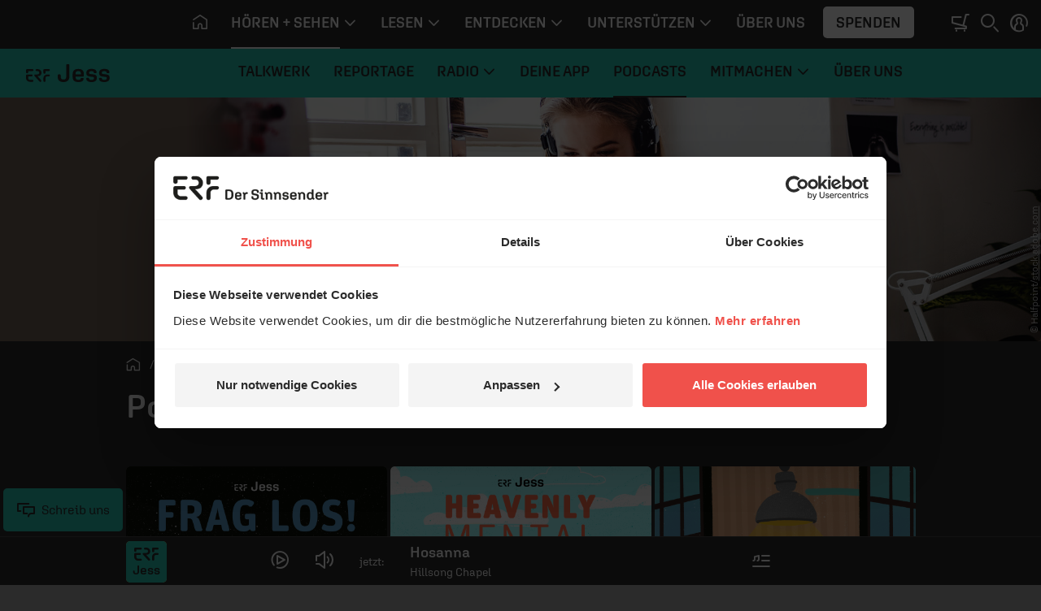

--- FILE ---
content_type: text/html; charset=UTF-8
request_url: https://www.erf.de/hoeren-sehen/erf-jess/podcasts/51626-93
body_size: 11107
content:
<!doctype html>
<html lang="de" prefix="og: http://ogp.me/ns#">
<head>
        <script>
window.dataLayer = window.dataLayer || [];
function gtag(){dataLayer.push(arguments);}
gtag('js', new Date());
</script>    <script id="Cookiebot" src="https://consent.cookiebot.eu/uc.js" data-culture="de" data-cbid="1aa18f2d-877e-4ab4-8c5f-5c281e3c58a4" type="text/javascript" data-blockingmode="auto"></script>    <meta charset="utf-8" />
    <meta http-equiv="X-UA-Compatible" content="IE=edge,chrome=1" />
    <meta name="google-site-verification" content="RHwz9jfM9wuq1_lI6YSqYVBfYHniHpETR3OnbMTCBFE" />
    <meta name="google-site-verification" content="t6mpdCqCJ0zDkXM4fyNsfJ6dXgwyQdKH0rgtlkapNA4" />
    <meta name="viewport" content="width=device-width, initial-scale=1, shrink-to-fit=no" />
                <!-- ERF Jess -->        <link rel="apple-touch-icon" sizes="180x180" href="/data/manifest/jess/apple-touch-icon.png?v=pBzut9Eb" />
        <link rel="icon" type="image/png" sizes="32x32" href="/data/manifest/jess/favicon-32x32.png?v=pBzut9Eb" />
        <link rel="icon" type="image/png" sizes="16x16" href="/data/manifest/jess/favicon-16x16.png?v=pBzut9Eb" />
        <link rel="manifest" href="/data/manifest/jess/site.webmanifest?v=pBzut9Eb" />
        <link rel="mask-icon" href="/safari-pinned-tab.svg?v=pBzut9Eb" color="#f0514b" />
        <link rel="shortcut icon" href="/data/manifest/jess/favicon.ico?v=pBzut9Eb" />
        <meta name="msapplication-TileColor" content="#29c7b5" />
        <meta name="msapplication-config" content="/data/manifest/pop/browserconfig.xml?v=pBzut9Eb" />
        <meta name="theme-color" content="#29c7b5" />
        <meta name="apple-itunes-app" content="app-id=943459607" />
                                <title>Machtlos, hilflos, ohnmächtig - erf.de</title>

    <meta name="description" content="Klimawandel, Corona, Hass im Netz – das alles kann uns hilflos machen. Was hilft gegen die Hilflosigkeit?" />

            <meta name="twitter:card" content="summary_large_image"/>

        <meta name="twitter:site" content="@ERFMedien_DE"/>

        <meta property="og:title"
              content="Machtlos, hilflos, ohnmächtig - erf.de"/>

        <meta property="og:type" content="article"/>

        <meta property="og:url" content="https://www.erf.de/hoeren-sehen/erf-jess/podcasts/machtlos-hilflos-ohnmaechtig/51626-93"/>

        <meta property="og:image" content="https://www.erf.de/data/files/content.sources.erfjess.podcasts/934842.jpg" />
<meta property="og:image:width" content="1120" />
<meta property="og:image:height" content="630" />
<meta property="og:image:secure_url" content="https://www.erf.de/data/files/content.sources.erfjess.podcasts/934842.jpg" />
        <meta property="og:site_name" content="ERF Medien"/>

        <meta property="og:description" content="Klimawandel, Corona, Hass im Netz – das alles kann uns hilflos machen. Was hilft gegen die Hilflosigkeit?"/>

        <meta property="og:locale" content="de_DE"/>

        <meta property="fb:admins" content="1240149597,100000969860132"/>
        <meta property="fb:pages" content="131191100238719"/>

                <link rel="canonical" href="https://www.erf.de/hoeren-sehen/erf-jess/podcasts/machtlos-hilflos-ohnmaechtig/51626-93" />
    	<link rel="alternate" type="application/rss+xml" title="ERF Jess - Bühne frei" href="https://www.erf.de/podcast/erf-jess-buehnefrei" />
	<link rel="alternate" type="application/rss+xml" title="ERF Jess - Der Spruch des Tages" href="https://www.erf.de/podcast/erf-jess-spruchdestages" />
	<link rel="alternate" type="application/rss+xml" title="ERF Jess - Gut &amp; Schön" href="https://www.erf.de/podcast/erf-jess-gut-und-schoen" />
	<link rel="alternate" type="application/rss+xml" title="ERF Jess - Lass uns reden" href="https://www.erf.de/podcast/erf-jess-lass-uns-reden" />
	<link rel="alternate" type="application/rss+xml" title="ERF Jess - Warum nicht?" href="https://www.erf.de/podcast/erf-jess-warum-nicht" />
	<link rel="alternate" type="application/rss+xml" title="ERF Jess - Immer besser scheitern" href="https://www.erf.de/podcast/erf-jess-immer-besser-scheitern" />
	<link rel="alternate" type="application/rss+xml" title="Heavenly Mental – Über Gott und die Psyche" href="https://www.erf.de/podcast/erfjess-heavenly-mental" />
	<link rel="alternate" type="application/rss+xml" title="In meiner Friendship Era – Glaube unter Freunden" href="https://www.erf.de/podcast/erfjess-in-meiner-friendship-era" />
	<link rel="alternate" type="application/rss+xml" title="Frag los! – Kritische Glaubensfragen. Ehrliche Antworten." href="https://www.erf.de/podcast/erfjess-frag-los" />
	<link rel="alternate" type="application/rss+xml" title="Talkwerk - Der Podcast" href="https://www.erf.de/podcast/erfjess-talkwerk" />
    <!-- FONTS / CSS -->    <link href="/js/release/1.1.1211/build/web.css" rel="stylesheet" />
<link href="/js/release/1.1.1211/build/lazy-modules28.css" rel="stylesheet" />
<link href="/js/release/1.1.1211/build/lazy-vue0.css" rel="stylesheet" />
<link href="/js/release/1.1.1211/build/lazy-vue1.css" rel="stylesheet" />
<link href="/js/release/1.1.1211/build/lazy-vue2.css" rel="stylesheet" />
<link href="/js/release/1.1.1211/build/lazy-vue3.css" rel="stylesheet" />
<link href="/js/release/1.1.1211/build/lazy-vue5.css" rel="stylesheet" />
<link href="/js/release/1.1.1211/build/lazy-vue7.css" rel="stylesheet" />
<link href="/js/release/1.1.1211/build/lazy-vue8.css" rel="stylesheet" />
<link href="/js/release/1.1.1211/build/lazy-vue9.css" rel="stylesheet" />
<link href="/js/release/1.1.1211/build/lazy-vue10.css" rel="stylesheet" />
<link href="/js/release/1.1.1211/build/lazy-vue11.css" rel="stylesheet" />
<link href="/js/release/1.1.1211/build/lazy-vue12.css" rel="stylesheet" />
<link href="/js/release/1.1.1211/build/lazy-vue13.css" rel="stylesheet" />
<link href="/js/release/1.1.1211/build/lazy-vue15.css" rel="stylesheet" />
<link href="/js/release/1.1.1211/build/lazy-vue16.css" rel="stylesheet" />
<link href="/js/release/1.1.1211/build/lazy-vue17.css" rel="stylesheet" />
<link href="/js/release/1.1.1211/build/lazy-vue18.css" rel="stylesheet" />
<link href="/js/release/1.1.1211/build/lazy-vue19.css" rel="stylesheet" />
<link href="/js/release/1.1.1211/build/lazy-vue20.css" rel="stylesheet" />
<link href="/js/release/1.1.1211/build/lazy-vue21.css" rel="stylesheet" />
<link href="/js/release/1.1.1211/build/lazy-vue22.css" rel="stylesheet" />
<link href="/js/release/1.1.1211/build/lazy-vue23.css" rel="stylesheet" />
<link href="/js/release/1.1.1211/build/lazy-vue24.css" rel="stylesheet" />
<link href="/js/release/1.1.1211/build/lazy-vue25.css" rel="stylesheet" />
<link href="/js/release/1.1.1211/build/lazy-vue26.css" rel="stylesheet" />
<link href="/js/release/1.1.1211/build/lazy-vue27.css" rel="stylesheet" />
<link href="/js/release/1.1.1211/build/lazy-vue28.css" rel="stylesheet" />
<link href="/js/release/1.1.1211/build/lazy-vue29.css" rel="stylesheet" />
<link href="/js/release/1.1.1211/build/lazy-vue30.css" rel="stylesheet" />
<link href="/js/release/1.1.1211/build/lazy-vue31.css" rel="stylesheet" />
<link href="/js/release/1.1.1211/build/lazy-vue32.css" rel="stylesheet" />
<link href="/js/release/1.1.1211/build/lazy-vue33.css" rel="stylesheet" />
<link href="/js/release/1.1.1211/build/lazy-vue34.css" rel="stylesheet" />
<link href="/js/release/1.1.1211/build/lazy-vue35.css" rel="stylesheet" />
<link href="/js/release/1.1.1211/build/lazy-vue36.css" rel="stylesheet" />
<link href="/js/release/1.1.1211/build/lazy-vue38.css" rel="stylesheet" />
<link href="/js/release/1.1.1211/build/lazy-vue39.css" rel="stylesheet" />
<link href="/js/release/1.1.1211/build/lazy-vue40.css" rel="stylesheet" />
<link href="/js/release/1.1.1211/build/lazy-vue44.css" rel="stylesheet" />
<link href="/js/release/1.1.1211/build/lazy-vue45.css" rel="stylesheet" />
<link href="/js/release/1.1.1211/build/lazy-vue46.css" rel="stylesheet" />
<link href="/js/release/1.1.1211/build/lazy-vue48.css" rel="stylesheet" />
<link href="/js/release/1.1.1211/build/4334.css" rel="stylesheet" />
<link href="/js/release/1.1.1211/build/lazy-modules8.css" rel="stylesheet" />
<link href="/js/release/1.1.1211/build/lazy-modules10.css" rel="stylesheet" />
<link href="/js/release/1.1.1211/build/lazy-modules20.css" rel="stylesheet" />
<link href="/js/release/1.1.1211/build/lazy-modules22.css" rel="stylesheet" />
<link href="/js/release/1.1.1211/build/lazy-modules26.css" rel="stylesheet" />
<link href="/js/release/1.1.1211/build/lazy-modules38.css" rel="stylesheet" />
<link href="/js/release/1.1.1211/build/9384.css" rel="stylesheet" />
<link href="/js/release/1.1.1211/build/4200.css" rel="stylesheet" />
<meta name="color-scheme" content="light">        <script>
        var erfaWait=function(n,t){var a=0,e=setInterval(function(){a+=1,(n()||20===a)&&(clearInterval(e),n()&&t())},100)};window.erfa={page:function(n){erfaWait(function(){return window.ga},function(){window.ga("send","pageview",n.path)}),erfaWait(function(){return window._paq},function(){window._paq.push(["setCustomUrl",n.path]),window._paq.push(["trackPageView",n.title])})},event:function(n){erfaWait(function(){return window.ga},function(){window.ga("send","event",n.category,n.action,n.label,n.value)}),erfaWait(function(){return window._paq},function(){window._paq.push(["trackEvent",n.category,n.action,n.label,n.value])})}};
    </script></head>
<body class="jess dark" style="--vh: 1vh;"><div id="container" class="">    <header>    <div id="messages" aria-live="polite" class="container"></div>
            <a href="#content" class="sr-only sr-only-focusable">Navigation überspringen</a>        <nav id="erf-main-nav" class="with-banner">            <div class="erf-nav__bg bgbrandcolor d-flex">                <button class="btn d-lg-none d-print-none" data-toggle="nav" data-target="#erf-main-nav" aria-controls="erf-main-nav" aria-expanded="false" aria-label="Menü öffnen">                    <i class="ci ci-menu"></i>                </button>                            <div class="nav__logo">                <a href="/hoeren-sehen/erf-jess/51622?reset=1" title="ERF Jess">                    <svg class=" logo-jess" role="img" aria-label="ERF Jess Logo">                        <use xlink:href="/images/release/1.1.1211/v2021/all.svg#Logo_ERF_Jess_M_BLACK"></use>                    </svg>                </a>            </div>
                        </div>
            <div class="erf-nav navbar navbar-expand-lg container-lg d-print-none">                <div class="erf-nav__content">                    <div class="erf-nav__content__header d-lg-none">                        <button class="btn btn__close d-lg-none" data-toggle="nav" data-target="#erf-main-nav" aria-controls="erf-main-nav" aria-expanded="false" aria-label="Menü schließen">                            <i class="ci ci-close"></i>                        </button>                        <button class="btn btn__back" data-toggle="nav__track" data-target="#erf-main-nav" aria-controls="erf-main-nav__track" aria-expanded="false" aria-label="Zurück zum Hauptmenü">                            <i class="ci ci-chevron-left"></i>&nbsp; Zurück
                        </button>                    </div>
                    <div class="nav__track" id="erf-main-nav__track">                                <div class="nav__track__item nav__primary">                        <div class="nav__logo">                <a href="/startseite/1?reset=1" title="ERF">                    <svg class="d-lg-none logo-erf-cr" role="img" aria-label="ERF Logo">                        <use xlink:href="/images/release/1.1.1211/v2021/all.svg#Logo_ERF_Dachmarke_Claim-rechts"></use>                    </svg>                </a>            </div>
                                                <ul class="nav nav__level-0 navbar-nav">                            <li class="nav-item d-none d-lg-block">                    <a class="nav-link" href="/startseite/1?ref=top&amp;reset=1" title="Startseite" aria-label="Startseite">                        <i class="ci ci-home" aria-hidden="true"></i>                    </a>                </li>                        
        <li class="nav-item dropdown">            <a class="nav-link dropdown-toggle active " title="" href="#" data-toggle="dropdown" aria-haspopup="true" aria-expanded="false" id="hoeren-sehen">                <span>Hören + Sehen</span>                                    <i class="ci ci-chevron-down" aria-hidden="true"></i>                            </a>                            <div class="dropdown-menu" aria-labelledby="hoeren-sehen">                    <ul class="nav nav__level-1 container">                        
        <li class="nav-item ">            <a class="nav-link   " title="" href="/hoeren-sehen/erf-plus/5885?ref=top&amp;reset=1">                <span>ERF Plus</span>                            </a>                    </li>        
        <li class="nav-item ">            <a class="nav-link  active " title="" href="/hoeren-sehen/erf-jess/51622?ref=top&amp;reset=1">                <span>ERF Jess</span>                            </a>                    </li>        
        <li class="nav-item ">            <a class="nav-link   " title="" href="/hoeren-sehen/podcasts/93?ref=top&amp;reset=1">                <span>Podcasts</span>                            </a>                    </li>        
        <li class="nav-item ">            <a class="nav-link   " title="" href="/hoeren-sehen/erf-mediathek/4049?ref=top&amp;reset=1">                <span>ERF Mediathek</span>                            </a>                    </li>        
        <li class="nav-item ">            <a class="nav-link   " title="" href="/hoeren-sehen/erf-mensch-gott/8190?ref=top&amp;reset=1">                <span>ERF Mensch Gott</span>                            </a>                    </li>        
        <li class="nav-item ">            <a class="nav-link   " title="" href="/hoeren-sehen/erf-gottesdienst/13682?ref=top&amp;reset=1">                <span>ERF Gottesdienst</span>                            </a>                    </li>        
        <li class="nav-item ">            <a class="nav-link   " title="" href="/hoeren-sehen/empfang/8628?ref=top&amp;reset=1">                <span>Empfang</span>                            </a>                    </li>                            </ul>
                    </div>
                    </li>        
        <li class="nav-item dropdown">            <a class="nav-link dropdown-toggle  " title="" href="#" data-toggle="dropdown" aria-haspopup="true" aria-expanded="false" id="lesen">                <span>Lesen</span>                                    <i class="ci ci-chevron-down" aria-hidden="true"></i>                            </a>                            <div class="dropdown-menu" aria-labelledby="lesen">                    <ul class="nav nav__level-1 container">                        
        <li class="nav-item ">            <a class="nav-link   " title="" href="/lesen/erf-antenne/130?ref=top&amp;reset=1">                <span>ERF Antenne</span>                            </a>                    </li>        
        <li class="nav-item ">            <a class="nav-link   " title="" href="/lesen/themen/8008?ref=top&amp;reset=1">                <span>Themen</span>                            </a>                    </li>        
        <li class="nav-item ">            <a class="nav-link   " title="" href="/lesen/themen/dossiers/30409?ref=top&amp;reset=1">                <span>Dossiers</span>                            </a>                    </li>        
        <li class="nav-item ">            <a class="nav-link   " title="" href="/lesen/glaubens-faq/33618?ref=top&amp;reset=1">                <span>Glaubens-FAQ</span>                            </a>                    </li>        
        <li class="nav-item ">            <a class="nav-link   onclick-outbound" title="" href="/lesen/newsletter/newsletter-bestellen/55680?ref=top&amp;reset=1" data-param="[&quot;this&quot;,&quot;Newsletter&quot;,&quot;BUTTON_MENU&quot;]">                <span>Newsletter</span>                            </a>                    </li>                            </ul>
                    </div>
                    </li>        
        <li class="nav-item dropdown">            <a class="nav-link dropdown-toggle  " title="" href="#" data-toggle="dropdown" aria-haspopup="true" aria-expanded="false" id="entdecken">                <span>Entdecken</span>                                    <i class="ci ci-chevron-down" aria-hidden="true"></i>                            </a>                            <div class="dropdown-menu" aria-labelledby="entdecken">                    <ul class="nav nav__level-1 container">                        
        <li class="nav-item ">            <a class="nav-link   " title="" href="https://www.bibleserver.com" target="_blank">                <span>ERF Bibleserver</span>                            </a>                    </li>        
        <li class="nav-item ">            <a class="nav-link   " title="" href="/entdecken/events/17100?ref=top&amp;reset=1">                <span>Events</span>                            </a>                    </li>        
        <li class="nav-item ">            <a class="nav-link   " title="" href="/entdecken/reiseportal/48?ref=top&amp;reset=1">                <span>Reiseportal</span>                            </a>                    </li>        
        <li class="nav-item ">            <a class="nav-link   " title="" href="https://shop.erf.de" target="_blank">                <span>ERF Shop</span>                            </a>                    </li>        
        <li class="nav-item ">            <a class="nav-link   " title="" href="/entdecken/erf-workshops/18000?ref=top&amp;reset=1">                <span>ERF Workshops</span>                            </a>                    </li>                            </ul>
                    </div>
                    </li>        
        <li class="nav-item dropdown">            <a class="nav-link dropdown-toggle  " title="" href="#" data-toggle="dropdown" aria-haspopup="true" aria-expanded="false" id="unterstuetzen">                <span>Unterstützen</span>                                    <i class="ci ci-chevron-down" aria-hidden="true"></i>                            </a>                            <div class="dropdown-menu" aria-labelledby="unterstuetzen">                    <ul class="nav nav__level-1 container">                        
        <li class="nav-item ">            <a class="nav-link   " title="" href="/unterstuetzen/spenden/4243?ref=top&amp;reset=1">                <span>Spenden</span>                            </a>                    </li>        
        <li class="nav-item ">            <a class="nav-link   " title="" href="/unterstuetzen/erf-freunde/16885?ref=top&amp;reset=1">                <span>ERF Freunde</span>                            </a>                    </li>        
        <li class="nav-item ">            <a class="nav-link   " title="" href="/unterstuetzen/erf-global-hope/30133?ref=top&amp;reset=1">                <span>ERF Global Hope</span>                            </a>                    </li>        
        <li class="nav-item ">            <a class="nav-link   " title="" href="/unterstuetzen/gebet-beim-erf/31436?ref=top&amp;reset=1">                <span>Gebet beim ERF</span>                            </a>                    </li>                            </ul>
                    </div>
                    </li>        
        <li class="nav-item ">            <a class="nav-link   " title="" href="/ueber-uns/50006?ref=top&amp;reset=1">                <span>Über uns</span>                            </a>                    </li>                                    <li class="nav-item d-none d-lg-flex">                    <button class="btn btn-menu_donation onclick-spenden" data-param="[null,&quot;BUTTON_MENU&quot;]">Spenden</button>                </li>                    </ul>
                            </div>
                                            <div class="nav__track__item nav__secondary">                            <div class="nav__logo">                <a href="/hoeren-sehen/erf-jess/51622?reset=1" title="ERF Jess">                    <svg class=" logo-jess" role="img" aria-label="ERF Jess Logo">                        <use xlink:href="/images/release/1.1.1211/v2021/all.svg#Logo_ERF_Jess_M_BLACK"></use>                    </svg>                </a>            </div>
                                                    <ul class="nav nav__level-0 navbar-nav">                        
        <li class="nav-item ">            <a class="nav-link   " title="" href="/hoeren-sehen/erf-jess/talkwerk/51624?ref=top&amp;reset=1">                <span>Talkwerk</span>                            </a>                    </li>        
        <li class="nav-item ">            <a class="nav-link   " title="" href="/hoeren-sehen/erf-jess/reportage/56971?ref=top&amp;reset=1">                <span>Reportage</span>                            </a>                    </li>        
        <li class="nav-item dropdown">            <a class="nav-link dropdown-toggle  " title="" href="#" data-toggle="dropdown" aria-haspopup="true" aria-expanded="false" id="radio">                <span>Radio</span>                                    <i class="ci ci-chevron-down" aria-hidden="true"></i>                            </a>                            <div class="dropdown-menu" aria-labelledby="radio">                    <ul class="nav nav__level-1 container">                        
        <li class="nav-item ">            <a class="nav-link   " title="" href="/hoeren-sehen/erf-jess/radio/unser-programm/51625?ref=top&amp;reset=1">                <span>Unser Programm</span>                            </a>                    </li>        
        <li class="nav-item ">            <a class="nav-link   " title="" href="/hoeren-sehen/erf-jess/radio/album-der-woche/51629?ref=top&amp;reset=1">                <span>Album der Woche</span>                            </a>                    </li>        
        <li class="nav-item ">            <a class="nav-link   " title="" href="/hoeren-sehen/erf-jess/radio/album-der-woche-komplett/51934?ref=top&amp;reset=1">                <span>Album der Woche - komplett</span>                            </a>                    </li>        
        <li class="nav-item ">            <a class="nav-link   " title="" href="/hoeren-sehen/erf-jess/radio/spruch-des-tages/51683?ref=top&amp;reset=1">                <span>Spruch des Tages</span>                            </a>                    </li>        
        <li class="nav-item ">            <a class="nav-link   " title="" href="/hoeren-sehen/erf-jess/radio/wochenration/52788?ref=top&amp;reset=1">                <span>Wochenration</span>                            </a>                    </li>        
        <li class="nav-item ">            <a class="nav-link   " title="" href="https://www.erf.de/hoeren-sehen/erf-jess/radio/unser-programm/playlist/51842?reset=1" target="_blank">                <span>Radio Playlist</span>                            </a>                    </li>                            </ul>
                    </div>
                    </li>        
        <li class="nav-item ">            <a class="nav-link   " title="" href="/hoeren-sehen/erf-jess/deine-app/51820?ref=top&amp;reset=1">                <span>Deine App</span>                            </a>                    </li>        
        <li class="nav-item ">            <a class="nav-link  active " title="" href="/hoeren-sehen/erf-jess/podcasts/51626?ref=top&amp;reset=1">                <span>Podcasts</span>                            </a>                    </li>        
        <li class="nav-item dropdown">            <a class="nav-link dropdown-toggle  " title="" href="#" data-toggle="dropdown" aria-haspopup="true" aria-expanded="false" id="mitmachen">                <span>Mitmachen</span>                                    <i class="ci ci-chevron-down" aria-hidden="true"></i>                            </a>                            <div class="dropdown-menu" aria-labelledby="mitmachen">                    <ul class="nav nav__level-1 container">                        
        <li class="nav-item ">            <a class="nav-link   " title="" href="/hoeren-sehen/erf-jess/mitmachen/team-jess-community/54887?ref=top&amp;reset=1">                <span>Team Jess - Community</span>                            </a>                    </li>        
        <li class="nav-item ">            <a class="nav-link   " title="" href="/hoeren-sehen/erf-jess/mitmachen/prayerpartner/54888?ref=top&amp;reset=1">                <span>PrayerPartner</span>                            </a>                    </li>        
        <li class="nav-item ">            <a class="nav-link   " title="" href="/hoeren-sehen/erf-jess/mitmachen/deine-spende/55190?ref=top&amp;reset=1">                <span>Deine Spende</span>                            </a>                    </li>        
        <li class="nav-item ">            <a class="nav-link   " title="" href="/hoeren-sehen/erf-jess/mitmachen/dein-newsletter/55657?ref=top&amp;reset=1">                <span>Dein Newsletter</span>                            </a>                    </li>        
        <li class="nav-item ">            <a class="nav-link   " title="" href="/begegnen/events/konzerte-und-veranstaltungen/17100?presented_by=ERF%20Jess&amp;reset=1#content">                <span>Events</span>                            </a>                    </li>        
        <li class="nav-item ">            <a class="nav-link   " title="" href="/hoeren-sehen/erf-jess/mitmachen/schenken/58892?ref=top&amp;reset=1">                <span>Schenken</span>                            </a>                    </li>                            </ul>
                    </div>
                    </li>        
        <li class="nav-item ">            <a class="nav-link   " title="" href="/hoeren-sehen/erf-jess/ueber-uns/51841?ref=top&amp;reset=1">                <span>Über uns</span>                            </a>                    </li>                            </ul>
                                </div>
                                </div>
                            <div class="erf-nav__content__footer px-3 pb-3 d-lg-none" id="login_mobile">
            <div class="py-3 d-flex flex-column align-items-start justify-content-center">
                <button class="btn btn-menu_donation onclick-spenden" data-param="[null,&quot;BUTTON_MENU&quot;]">Spenden</button>
                                    <button class="btn p-0 d-inline-flex align-items-center justify-content-start onclick-login">
                        <i class="ci ci-profile mr-2"></i>&nbsp;ANMELDEN
                    </button>
                            </div>

        </div>

                            <div class="erf-nav__content__footer__bc px-3 pt-3 d-lg-none">                                <nav class="breadcrumb ">            <ol itemscope="itemscope" itemtype="https://schema.org/BreadcrumbList">                <li itemprop="itemListElement" itemscope="itemscope" itemtype="https://schema.org/ListItem">                    <a itemprop="item" href="/startseite/1?reset=1" title="Startseite">                        <i class="ci ci-home" aria-hidden="true"></i>                        <span itemprop="name" class="sr-only">Startseite</span>                    </a>                    <meta itemprop="position" content="1" />
                </li>                                    <li itemprop="itemListElement" itemscope="itemscope" itemtype="https://schema.org/ListItem">                        <a itemprop="item" href="/hoeren-sehen/1?reset=1">                            <span itemprop="name">Hören + Sehen</span>                        </a>                        <meta itemprop="position" content="2" />
                    </li>                                    <li itemprop="itemListElement" itemscope="itemscope" itemtype="https://schema.org/ListItem">                        <a itemprop="item" href="/hoeren-sehen/erf-jess/51622?reset=1">                            <span itemprop="name">ERF Jess</span>                        </a>                        <meta itemprop="position" content="3" />
                    </li>                                    <li itemprop="itemListElement" itemscope="itemscope" itemtype="https://schema.org/ListItem">                        <a itemprop="item" href="/hoeren-sehen/erf-jess/podcasts/51626?reset=1">                            <span itemprop="name">Podcasts</span>                        </a>                        <meta itemprop="position" content="4" />
                    </li>                            </ol>        </nav>                            </div>
                </div>
            </div>
            <div class="erf-nav__features d-print-none">                <div id="erf-nav__features__target" class="d-inline-block"></div>
                <button class="btn p-0 mr-0 mr-lg-2" aria-expanded="true" aria-controls="collapseSearch" id="searchBTN" aria-label="Suchen">                    <i class="ci ci-search"></i>                </button>                                <button class="btn p-0 d-none d-lg-inline-block onclick-login" aria-label="anmelden" id="login">
            <i class="ci ci-profile"></i>
        </button>
                        </div>
            <!-- Search Collapse -->
<div id="collapseSearch" class="search ">
    <div class="container">
        <div class="row">
            <div class="offset-md-1 col-md-10 px-3 px-md-gap">
                <form action="/act.php?PHPSESSID=3e7ad558ad75eb256d2dcecc94dc2e6a" method="post" role="search">
                    <label for="NAV_MetaSuchtext" class="invisible">Suche auf erf.de</label>
                    <input type="search" name="NAV_MetaSuchtext" class="form-control" placeholder="Suchen" id="NAV_MetaSuchtext" value="" />

                    <input name="node" type="hidden" value="1097" />

                    <input name="range" type="hidden" value="" />

                    <input name="page" type="hidden" value="1" />

                    <input name="NAV_CatSelect" type="hidden" value="0" />

                    <button type="submit" name="find" class="btn" aria-label="Suche auslösen"><i class="ci ci-search"></i></button>
                </form>

            </div>

        </div>

    </div>

</div>
            <div class="erf-nav__overlay d-print-none"></div>
        </nav>                    <div class="navbar-brand__banner"></div>
            </header>    <main class="main">        <style>
    @media (max-width: 575px) {
        .headerogimage {
            background-image: url(/data/files/site/1077784.jpg);
        }
    }

    @media (min-width: 576px) {
        .headerogimage {
            background-image: url(/data/files/site/1077784.jpg);
        }
    }
</style>
<section class="headerogimage headerimage"  >
<div class="copyright">© Halfpoint/<a href='http://stock.adobe.com' target='_blank' rel='noopener noreferrer'>stock.adobe.com</a></div>
</section>        <div id="content" class="container">            <div class="row">                <div class="col-12">                            <nav class="breadcrumb d-none d-lg-block">
            <ol itemscope="itemscope" itemtype="https://schema.org/BreadcrumbList">
                <li itemprop="itemListElement" itemscope="itemscope"
                    itemtype="https://schema.org/ListItem">
                    <a itemprop="item" href="/startseite/1?reset=1" title="Startseite">
                        <i class="ci ci-home" aria-hidden="true"></i>
                        <span itemprop="name" class="sr-only">Startseite</span>
                    </a>
                    <meta itemprop="position" content="1"/>

                </li>
                                    <li itemprop="itemListElement" itemscope="itemscope"
                        itemtype="https://schema.org/ListItem">
                        <a itemprop="item" href="/hoeren-sehen/1?reset=1">
                            <span itemprop="name">Hören + Sehen</span>
                        </a>
                        <meta itemprop="position" content="2"/>

                    </li>
                                    <li itemprop="itemListElement" itemscope="itemscope"
                        itemtype="https://schema.org/ListItem">
                        <a itemprop="item" href="/hoeren-sehen/erf-jess/51622?reset=1">
                            <span itemprop="name">ERF Jess</span>
                        </a>
                        <meta itemprop="position" content="3"/>

                    </li>
                                    <li itemprop="itemListElement" itemscope="itemscope"
                        itemtype="https://schema.org/ListItem">
                        <a itemprop="item" href="/hoeren-sehen/erf-jess/podcasts/51626?reset=1">
                            <span itemprop="name">Podcasts</span>
                        </a>
                        <meta itemprop="position" content="4"/>

                    </li>
                            </ol>
        </nav>

                            <div class="modal fade" id="podcast_abo_modal" tabindex="-1" aria-labelledby="podcast_grid_mlabel" aria-hidden="true">
    <div class="modal-dialog modal-sm">
        <div class="modal-content" style="margin-top: 30vh;">
            <div id="podcast_list_content">
                <div class="sr-only" id="podcast_grid_mlabel">Abonnieren</div>

            </div>

        </div>

    </div>

</div>

<h1>Podcasts</h1>
<div
    data-comp-name="PodcastList"
    data-items="[{&quot;id&quot;:&quot;82&quot;,&quot;title&quot;:&quot;Frag los! \u2013 Kritische Glaubensfragen. Ehrliche Antworten.&quot;,&quot;cover&quot;:&quot;https:\/\/www.erf.de\/data\/files\/content.sources.cina.rss\/1085890.png&quot;,&quot;wherePart&quot;:&quot;reihe=\&quot;Frag los\&quot;&quot;,&quot;node&quot;:&quot;58050&quot;,&quot;linkFeedburner&quot;:&quot;https:\/\/feedpress.me\/erfjess-frag-los&quot;,&quot;linkSpotify&quot;:&quot;https:\/\/open.spotify.com\/show\/3bcvEy81YBOq8WdnH3zFl0&quot;,&quot;linkApplePodcast&quot;:&quot;https:\/\/podcasts.apple.com\/us\/podcast\/frag-los-\u2013-kritische-fragen-ehrliche-antworten\/id1812368837&quot;,&quot;linkYoutubeMusic&quot;:&quot;https:\/\/www.youtube.com\/playlist?list=PLnn4HrypiHnd19WdtFtDD7pDpQkQNGjW-&quot;,&quot;linkAmazonMusic&quot;:&quot;https:\/\/music.amazon.com\/podcasts\/ab118335-c0a9-42bc-9910-de8ec070f775\/frag-los-kritische-fragen-ehrliche-antworten&quot;,&quot;link&quot;:&quot;\/hoeren-sehen\/erf-jess\/podcasts\/frag-los\/frag-los-kritische-glaubensfragen-ehrliche-antworten\/58050&quot;,&quot;platforms&quot;:{&quot;rss-filled&quot;:&quot;https:\/\/feedpress.me\/erfjess-frag-los&quot;,&quot;youtube&quot;:&quot;https:\/\/www.youtube.com\/playlist?list=PLnn4HrypiHnd19WdtFtDD7pDpQkQNGjW-&quot;,&quot;apple&quot;:&quot;https:\/\/podcasts.apple.com\/us\/podcast\/frag-los-\u2013-kritische-fragen-ehrliche-antworten\/id1812368837&quot;,&quot;spotify&quot;:&quot;https:\/\/open.spotify.com\/show\/3bcvEy81YBOq8WdnH3zFl0&quot;,&quot;amazon&quot;:&quot;https:\/\/music.amazon.com\/podcasts\/ab118335-c0a9-42bc-9910-de8ec070f775\/frag-los-kritische-fragen-ehrliche-antworten&quot;},&quot;audio&quot;:&quot;https:\/\/www.erf.de\/data\/files\/content.sources.erfjess.podcasts\/1119158.mp3&quot;},{&quot;id&quot;:&quot;79&quot;,&quot;title&quot;:&quot;Heavenly Mental \u2013 \u00dcber Gott und die Psyche&quot;,&quot;cover&quot;:&quot;https:\/\/www.erf.de\/data\/files\/content.sources.cina.rss\/1056997.png&quot;,&quot;wherePart&quot;:&quot;reihe=\&quot;Heavenly Mental\&quot;&quot;,&quot;node&quot;:&quot;56977&quot;,&quot;linkFeedburner&quot;:&quot;https:\/\/feedpress.me\/erfjess-heavenly-mental&quot;,&quot;linkSpotify&quot;:&quot;https:\/\/open.spotify.com\/show\/27dwWGXsO1SmoG7BoQzaAF&quot;,&quot;linkApplePodcast&quot;:&quot;https:\/\/podcasts.apple.com\/us\/podcast\/heavenly-mental-\u2013-\u00fcber-gott-und-die-psyche\/id1766712336&quot;,&quot;linkYoutubeMusic&quot;:&quot;https:\/\/www.youtube.com\/playlist?list=PLnn4HrypiHnfOgncb_W93fS9ygzErD8Ml&quot;,&quot;linkAmazonMusic&quot;:&quot;https:\/\/music.amazon.de\/podcasts\/29b9ef7f-7516-4f87-85b0-ca5167335b9c&quot;,&quot;link&quot;:&quot;\/hoeren-sehen\/erf-jess\/podcasts\/heavenly-mental\/heavenly-mental-ueber-gott-und-die-psyche\/56977&quot;,&quot;platforms&quot;:{&quot;rss-filled&quot;:&quot;https:\/\/feedpress.me\/erfjess-heavenly-mental&quot;,&quot;youtube&quot;:&quot;https:\/\/www.youtube.com\/playlist?list=PLnn4HrypiHnfOgncb_W93fS9ygzErD8Ml&quot;,&quot;apple&quot;:&quot;https:\/\/podcasts.apple.com\/us\/podcast\/heavenly-mental-\u2013-\u00fcber-gott-und-die-psyche\/id1766712336&quot;,&quot;spotify&quot;:&quot;https:\/\/open.spotify.com\/show\/27dwWGXsO1SmoG7BoQzaAF&quot;,&quot;amazon&quot;:&quot;https:\/\/music.amazon.de\/podcasts\/29b9ef7f-7516-4f87-85b0-ca5167335b9c&quot;},&quot;audio&quot;:&quot;https:\/\/www.erf.de\/data\/files\/content.sources.erfjess.podcasts\/1106861.mp3&quot;},{&quot;id&quot;:&quot;87&quot;,&quot;title&quot;:&quot;Talkwerk - Der Podcast&quot;,&quot;cover&quot;:&quot;https:\/\/www.erf.de\/data\/files\/content.sources.cina.rss\/1118332.png&quot;,&quot;wherePart&quot;:&quot;reihe=\&quot;Talkwerk - Der Podcast\&quot;&quot;,&quot;node&quot;:&quot;59407&quot;,&quot;linkFeedburner&quot;:&quot;https:\/\/feedpress.me\/erfjess-talkwerk-podcast&quot;,&quot;linkSpotify&quot;:&quot;https:\/\/open.spotify.com\/show\/1gJ8a00W2dijPS8xsCoIZL&quot;,&quot;linkApplePodcast&quot;:&quot;https:\/\/podcasts.apple.com\/us\/podcast\/talkwerk-der-podcast\/id1871166475&quot;,&quot;linkYoutubeMusic&quot;:&quot;https:\/\/www.youtube.com\/playlist?list=PLnn4HrypiHnc1kFQdSyAb3BNeJiAkH_LM&quot;,&quot;linkAmazonMusic&quot;:&quot;https:\/\/music.amazon.de\/podcasts\/0fe5c112-9010-436a-ae0e-410c8f9ed46a\/talkwerk-der-podcast&quot;,&quot;link&quot;:&quot;\/hoeren-sehen\/erf-jess\/podcasts\/talkwerk-der-podcast\/talkwerk-der-podcast\/59407&quot;,&quot;platforms&quot;:{&quot;rss-filled&quot;:&quot;https:\/\/feedpress.me\/erfjess-talkwerk-podcast&quot;,&quot;youtube&quot;:&quot;https:\/\/www.youtube.com\/playlist?list=PLnn4HrypiHnc1kFQdSyAb3BNeJiAkH_LM&quot;,&quot;apple&quot;:&quot;https:\/\/podcasts.apple.com\/us\/podcast\/talkwerk-der-podcast\/id1871166475&quot;,&quot;spotify&quot;:&quot;https:\/\/open.spotify.com\/show\/1gJ8a00W2dijPS8xsCoIZL&quot;,&quot;amazon&quot;:&quot;https:\/\/music.amazon.de\/podcasts\/0fe5c112-9010-436a-ae0e-410c8f9ed46a\/talkwerk-der-podcast&quot;},&quot;audio&quot;:&quot;https:\/\/www.erf.de\/data\/files\/content.sources.erfjess.podcasts\/1118473.mp3&quot;},{&quot;id&quot;:&quot;80&quot;,&quot;title&quot;:&quot;In meiner Friendship Era \u2013 Glaube unter Freunden&quot;,&quot;cover&quot;:&quot;https:\/\/www.erf.de\/data\/files\/content.sources.cina.rss\/1067569.jpg&quot;,&quot;wherePart&quot;:&quot;reihe=\&quot;In meiner Friendship Era \u2013 Glaube unter Freunden\&quot;&quot;,&quot;node&quot;:&quot;57191&quot;,&quot;linkFeedburner&quot;:&quot;https:\/\/feedpress.me\/erfjess-in-meiner-friendship-era&quot;,&quot;linkSpotify&quot;:&quot;https:\/\/open.spotify.com\/show\/7lEc0ipO9C2CnbrB1SSQKf&quot;,&quot;linkApplePodcast&quot;:&quot;https:\/\/podcasts.apple.com\/us\/podcast\/in-meiner-friendship-era-\u2013-glaube-unter-freunden\/id1783736599&quot;,&quot;linkYoutubeMusic&quot;:&quot;https:\/\/www.youtube.com\/playlist?list=PLnn4HrypiHnd4-ngudHfr6efH796Pk1xf&quot;,&quot;linkAmazonMusic&quot;:&quot;https:\/\/music.amazon.de\/podcasts\/3490ef8d-093d-4985-b5d8-6def48d0ca82\/in-meiner-friendship-era-glaube-unter-freunden&quot;,&quot;link&quot;:&quot;\/hoeren-sehen\/erf-jess\/podcasts\/in-meiner-friendship-era\/in-meiner-friendship-era-glaube-unter-freunden\/57191&quot;,&quot;platforms&quot;:{&quot;rss-filled&quot;:&quot;https:\/\/feedpress.me\/erfjess-in-meiner-friendship-era&quot;,&quot;youtube&quot;:&quot;https:\/\/www.youtube.com\/playlist?list=PLnn4HrypiHnd4-ngudHfr6efH796Pk1xf&quot;,&quot;apple&quot;:&quot;https:\/\/podcasts.apple.com\/us\/podcast\/in-meiner-friendship-era-\u2013-glaube-unter-freunden\/id1783736599&quot;,&quot;spotify&quot;:&quot;https:\/\/open.spotify.com\/show\/7lEc0ipO9C2CnbrB1SSQKf&quot;,&quot;amazon&quot;:&quot;https:\/\/music.amazon.de\/podcasts\/3490ef8d-093d-4985-b5d8-6def48d0ca82\/in-meiner-friendship-era-glaube-unter-freunden&quot;},&quot;audio&quot;:&quot;https:\/\/www.erf.de\/data\/files\/content.sources.erfjess.podcasts\/1085899.mp3&quot;},{&quot;id&quot;:&quot;66&quot;,&quot;title&quot;:&quot;ERF Jess - Immer besser scheitern&quot;,&quot;cover&quot;:&quot;https:\/\/www.erf.de\/data\/files\/content.sources.cina.rss\/951004.jpg&quot;,&quot;wherePart&quot;:&quot;reihe=\&quot;Immer besser scheitern\&quot;&quot;,&quot;node&quot;:&quot;57020&quot;,&quot;linkFeedburner&quot;:&quot;https:\/\/feedpress.me\/erf-jess-immer-besser-scheitern-podcast&quot;,&quot;linkSpotify&quot;:&quot;https:\/\/open.spotify.com\/show\/4FwkUXNRLsaSRLZmP3TETK&quot;,&quot;linkApplePodcast&quot;:&quot;https:\/\/podcasts.apple.com\/us\/podcast\/erf-jess-immer-besser-scheitern\/id1612834873&quot;,&quot;linkYoutubeMusic&quot;:&quot;https:\/\/www.youtube.com\/playlist?list=PLnn4HrypiHndyEWvI4gnp2LgBkzQbypad&quot;,&quot;linkAmazonMusic&quot;:&quot;https:\/\/music.amazon.de\/podcasts\/93df2261-f7b5-4894-96c3-8446497e6ae6&quot;,&quot;link&quot;:&quot;\/hoeren-sehen\/erf-jess\/podcasts\/immer-besser-scheitern\/erf-jess-immer-besser-scheitern\/57020&quot;,&quot;platforms&quot;:{&quot;rss-filled&quot;:&quot;https:\/\/feedpress.me\/erf-jess-immer-besser-scheitern-podcast&quot;,&quot;youtube&quot;:&quot;https:\/\/www.youtube.com\/playlist?list=PLnn4HrypiHndyEWvI4gnp2LgBkzQbypad&quot;,&quot;apple&quot;:&quot;https:\/\/podcasts.apple.com\/us\/podcast\/erf-jess-immer-besser-scheitern\/id1612834873&quot;,&quot;spotify&quot;:&quot;https:\/\/open.spotify.com\/show\/4FwkUXNRLsaSRLZmP3TETK&quot;,&quot;amazon&quot;:&quot;https:\/\/music.amazon.de\/podcasts\/93df2261-f7b5-4894-96c3-8446497e6ae6&quot;},&quot;audio&quot;:&quot;https:\/\/www.erf.de\/data\/files\/content.sources.erfjess.podcasts\/1077890.mp3&quot;},{&quot;id&quot;:&quot;55&quot;,&quot;title&quot;:&quot;ERF Jess - Der Spruch des Tages&quot;,&quot;cover&quot;:&quot;https:\/\/www.erf.de\/data\/files\/content.sources.cina.rss\/931385.jpg&quot;,&quot;wherePart&quot;:&quot;node=51683&quot;,&quot;node&quot;:&quot;57022&quot;,&quot;linkFeedburner&quot;:&quot;https:\/\/feedpress.me\/erf-jess-spruchdestages-podcast&quot;,&quot;linkSpotify&quot;:&quot;https:\/\/open.spotify.com\/show\/4uxOw3xfjjnYa36Pswifrj?si=BkGngX5ZSvmigx5eHjZ-uA&quot;,&quot;linkApplePodcast&quot;:&quot;https:\/\/podcasts.apple.com\/de\/podcast\/erf-pop-der-spruch-des-tages-podcast\/id1151132734&quot;,&quot;linkYoutubeMusic&quot;:&quot;https:\/\/www.youtube.com\/playlist?list=PLnn4HrypiHnczvSTVSxbpQMPtFLLf6UMx&quot;,&quot;linkAmazonMusic&quot;:&quot;https:\/\/music.amazon.de\/podcasts\/e5a18510-f585-4372-a08a-83d492cbff73&quot;,&quot;link&quot;:&quot;\/hoeren-sehen\/erf-jess\/podcasts\/spruch-des-tages\/erf-jess-der-spruch-des-tages\/57022&quot;,&quot;platforms&quot;:{&quot;rss-filled&quot;:&quot;https:\/\/feedpress.me\/erf-jess-spruchdestages-podcast&quot;,&quot;youtube&quot;:&quot;https:\/\/www.youtube.com\/playlist?list=PLnn4HrypiHnczvSTVSxbpQMPtFLLf6UMx&quot;,&quot;apple&quot;:&quot;https:\/\/podcasts.apple.com\/de\/podcast\/erf-pop-der-spruch-des-tages-podcast\/id1151132734&quot;,&quot;spotify&quot;:&quot;https:\/\/open.spotify.com\/show\/4uxOw3xfjjnYa36Pswifrj?si=BkGngX5ZSvmigx5eHjZ-uA&quot;,&quot;amazon&quot;:&quot;https:\/\/music.amazon.de\/podcasts\/e5a18510-f585-4372-a08a-83d492cbff73&quot;},&quot;audio&quot;:&quot;https:\/\/www.erf.de\/data\/files\/content.sources.erfjess.audio\/1118535.mp3&quot;},{&quot;id&quot;:&quot;59&quot;,&quot;title&quot;:&quot;ERF Jess - Gut &amp; Sch\u00f6n&quot;,&quot;cover&quot;:&quot;https:\/\/www.erf.de\/data\/files\/content.sources.cina.rss\/931379.jpg&quot;,&quot;wherePart&quot;:&quot;reihe=\&quot;Gut &amp; Sch\u00f6n\&quot;&quot;,&quot;node&quot;:&quot;57021&quot;,&quot;linkFeedburner&quot;:&quot;https:\/\/feedpress.me\/erf-jess-gut-und-schoen-podcast&quot;,&quot;linkSpotify&quot;:&quot;https:\/\/open.spotify.com\/show\/6NwIlsE92TIr8CSfd2BkwQ&quot;,&quot;linkApplePodcast&quot;:&quot;https:\/\/podcasts.apple.com\/de\/podcast\/erf-pop-gut-sch%C3%B6n\/id1547578051&quot;,&quot;linkYoutubeMusic&quot;:&quot;https:\/\/www.youtube.com\/playlist?list=PLnn4HrypiHndt0UDS-BPwvHuLekDtq3E_&quot;,&quot;linkAmazonMusic&quot;:&quot;https:\/\/music.amazon.de\/podcasts\/d452d543-66b0-4803-98c0-0f6ac79f27ba&quot;,&quot;link&quot;:&quot;\/hoeren-sehen\/erf-jess\/podcasts\/gut-und-schoen\/erf-jess-gut-und-schoen\/57021&quot;,&quot;platforms&quot;:{&quot;rss-filled&quot;:&quot;https:\/\/feedpress.me\/erf-jess-gut-und-schoen-podcast&quot;,&quot;youtube&quot;:&quot;https:\/\/www.youtube.com\/playlist?list=PLnn4HrypiHndt0UDS-BPwvHuLekDtq3E_&quot;,&quot;apple&quot;:&quot;https:\/\/podcasts.apple.com\/de\/podcast\/erf-pop-gut-sch%C3%B6n\/id1547578051&quot;,&quot;spotify&quot;:&quot;https:\/\/open.spotify.com\/show\/6NwIlsE92TIr8CSfd2BkwQ&quot;,&quot;amazon&quot;:&quot;https:\/\/music.amazon.de\/podcasts\/d452d543-66b0-4803-98c0-0f6ac79f27ba&quot;},&quot;audio&quot;:&quot;https:\/\/www.erf.de\/data\/files\/content.sources.erfjess.podcasts\/1030714.mp3&quot;}]"
>

</div>
                    <div class="row mt-1 mx-0 mb-5 bg-light rounded">                        <div class="offset-md-1 col-md-8">                                                                        <div class="share-box d-print-none social-fixed">
                <ul class="social_media erf-social_media flex-wrap">
                    <li>
                        <a href="whatsapp://send?text=Machtlos%2C%20hilflos%2C%20ohnm%C3%A4chtig%3A%20https%3A%2F%2Fwww.erf.de%2Fhoeren-sehen%2Ferf-jess%2Fpodcasts%2Fmachtlos-hilflos-ohnmaechtig%2F51626-93"
                           target="_blank" onclick="return gaOutboundLink(this, 'share-buttons', 'whatsapp');"
                           aria-label="Auf Whatsapp teilen">
                            <i class="ci ci-whatsapp" aria-hidden="true"></i>
                        </a>
                    </li>
                    <li>
                        <a href="https://www.facebook.com/share.php?u=https%3A%2F%2Fwww.erf.de%2Fhoeren-sehen%2Ferf-jess%2Fpodcasts%2Fmachtlos-hilflos-ohnmaechtig%2F51626-93"
                           data-popup="yes" target="_blank"
                           onclick="return gaOutboundLink(this, 'share-buttons', 'facebook');"
                           aria-label="Auf Facebook teilen">
                            <i class="ci ci-facebook" aria-hidden="true"></i>
                        </a>
                    </li>
                    <li>
                        <a href="https://twitter.com/intent/tweet?text=Machtlos%2C%20hilflos%2C%20ohnm%C3%A4chtig%3A%20https%3A%2F%2Fwww.erf.de%2Fhoeren-sehen%2Ferf-jess%2Fpodcasts%2Fmachtlos-hilflos-ohnmaechtig%2F51626-93"
                           target="_blank" data-popup="yes"
                           onclick="return gaOutboundLink(this, 'share-buttons', 'twitter');"
                           aria-label="Auf X teilen">
                            <i class="ci ci-x" aria-hidden="true"></i>
                        </a>
                    </li>
                    <li>
                        <a href="https://t.me/share/url?url=https%3A%2F%2Fwww.erf.de%2Fhoeren-sehen%2Ferf-jess%2Fpodcasts%2Fmachtlos-hilflos-ohnmaechtig%2F51626-93&amp;text=https%3A%2F%2Fwww.erf.de%2Fhoeren-sehen%2Ferf-jess%2Fpodcasts%2Fmachtlos-hilflos-ohnmaechtig%2F51626-93"
                           target="_blank" data-popup="yes"
                           onclick="return gaOutboundLink(this, 'share-buttons', 'telegram');"
                           aria-label="Auf Telegram teilen">
                            <i class="ci ci-telegram" aria-hidden="true"></i>
                        </a>
                    </li>
                    <li>
                        <a href="/cdn-cgi/l/email-protection#[base64]" target="_blank" onclick="return gaOutboundLink(this, 'share-buttons', 'email');" aria-label="Beitrag per E-Mail weiterempfehlen">
                            <i class="ci ci-email" aria-hidden="true"></i>
                        </a>
                    </li>
                    <li>
                        <a href="https://www.linkedin.com/shareArticle?mini=true&amp;url=https%3A%2F%2Fwww.erf.de%2Fhoeren-sehen%2Ferf-jess%2Fpodcasts%2Fmachtlos-hilflos-ohnmaechtig%2F51626-93&amp;title=Machtlos%2C%20hilflos%2C%20ohnm%C3%A4chtig"
                           target="_blank" data-popup="yes"
                           onclick="return gaOutboundLink(this, 'share-buttons', 'linkedin');"
                           aria-label="Auf LinkedIn teilen">
                            <i class="ci ci-linkedin" aria-hidden="true"></i>
                        </a>
                    </li>
                    <li>
                        <a href="javascript:void(0)"
                           target="_self"
                           data-toggle="tooltip"
                           data-mode="clipboard"
                           data-url="https://www.erf.de/hoeren-sehen/erf-jess/podcasts/machtlos-hilflos-ohnmaechtig/51626-93"
                           data-message="Link kopiert!"
                           onclick="return gaOutboundLink(this, 'share-buttons', 'copy');"
                           aria-label="Link kopieren">
                            <i class="ci ci-copy" aria-hidden="true"></i>
                        </a>
                    </li>
                                    </ul>

            </div>

                                                                </div>
                    </div>
                </div>
            </div>
        </div>
    </main>    <footer id="footer" role="contentinfo" class="py-5">    <div class="container">                <div class="row">                    <div class="col-12 col-sm-6 col-lg-3 ">            <ul>                                    <li>                        <a href="https://www.erf.de/lesen/erf-antenne/130?reset=1">                            ERF Antenne                        </a>                    </li>                                        <li>                        <a href="https://www.erf.de/unterstuetzen/erf-freunde/16885?reset=1">                            ERF Freunde                        </a>                    </li>                                        <li>                        <a href="https://www.erf.de/unterstuetzen/gebet-beim-erf/31436?reset=1">                            Gebet beim ERF                        </a>                    </li>                                        <li>                        <a href="https://www.erf.de/unterstuetzen/spenden/4243?reset=1">                            Spenden                        </a>                    </li>                                </ul>
        </div>
                            <div class="col-12 col-sm-6 col-lg-3 ">            <ul>                                    <li>                        <a href="https://www.erf.de/hoeren-sehen/empfang/8628?reset=1">                            Empfang                        </a>                    </li>                                        <li>                        <a href="https://www.erf.de/ueber-uns/jobs/31454?reset=1">                            Jobs                        </a>                    </li>                                        <li>                        <a href="https://www.erf.de/lesen/newsletter/newsletter-bestellen/55680?reset=1" class="onclick-outbound" data-param="[&quot;this&quot;,&quot;Newsletter&quot;,&quot;BUTTON_FOOTER&quot;]">                            Newsletter                        </a>                    </li>                                        <li>                        <a href="https://www.erf.de/hoeren-sehen/podcasts/93?reset=1">                            Podcasts                        </a>                    </li>                                        <li>                        <a href="https://www.erf.de/ueber-uns/presse/4216?reset=1">                            Presse                        </a>                    </li>                                </ul>
        </div>
                    <div class="col-12 col-sm-6 col-lg-3">                <ul>                    <li>                        <a href="tel:+4964419571414" target="_top" class="text-decoration-none"><i class="ci ci-phone mr-2"></i> 06441 957-1414</a>                    </li>                    <li>                        <a href="/kontakt/4276?reset=1" target="_top" class="text-decoration-none"><i class="ci ci-email mr-2"></i> Kontakt</a>                    </li>                    <li>                        <a href="/lizenz/57267?reset=1" target="_top" class="text-decoration-none"><i class="ci ci-email mr-2"></i> Nutzungsanfrage</a>                    </li>                    <li>                        <a href="/footer/mediadaten/29?reset=1" target="_blank" class="text-decoration-none"><i class="ci ci-link invisible mr-2"></i> Mediadaten</a>                    </li>                </ul>
            </div>
                    <div class="col-12 col-sm-6 col-lg-3 order-2 order-sm-0 text-lg-right" style="font-size: 80%;">            <ul>                                    <li>                        <a href="https://www.erf.de/impressum/24?reset=1">                            Impressum                        </a>                    </li>                                        <li>                        <a href="https://www.erf.de/agb/1073?reset=1">                            AGB                        </a>                    </li>                                        <li>                        <a href="https://www.erf.de/datenschutz/datenschutzerklaerung-erf-medien-e-v/13952?reset=1">                            Datenschutz                        </a>                    </li>                                        <li>                        <a href="https://www.erf.de/nutzungsbedingungen/1553?reset=1">                            Nutzungsbedingungen                        </a>                    </li>                                        <li>                        <a target="_blank" href="https://www.erf.de/download/pdf/202311-Informationen-fuer-hinweisgebende-personen.pdf">                            Meldestelle zum Hinweisgeberschutzgesetz                        </a>                    </li>                                        <li>                        <a target="_blank" href="https://www.erf.de/download/pdf/Informationspflicht_zur_Datenverarbeitung_DSGVO.pdf">                            Rechte der Betroffenen (DSGVO)                        </a>                    </li>                                        <li>                        <a href="https://www.erf.de/erklaerung-zur-barrierefreiheit/58327?reset=1">                            Erklärung zur Barrierefreiheit                        </a>                    </li>                                        <li>                        <a target="_blank" href="https://www.erf.de/footer/datenschutz/ki-grundsaetze-im-erf/58706?reset=1">                            KI Grundsätze                        </a>                    </li>                                </ul>
        </div>
                    <div class="my-3 order-1 offset-lg-3 col-12 col-sm-6 col-lg-3">                                    <a href="https://www.instagram.com/erf_sinnsender/" class="text-white text-decoration-none mr-3" target="_blank" aria-label="Instagram"><i class="ci ci-instagram" aria-hidden="true"></i></a>                                    <a href="https://www.youtube.com/erfdersinnsender" class="text-white text-decoration-none mr-3" target="_blank" aria-label="YouTube"><i class="ci ci-youtube" aria-hidden="true"></i></a>                                    <a href="https://www.linkedin.com/company/erf-der-sinnsender/?originalSubdomain=de" class="text-white text-decoration-none mr-3" target="_blank" aria-label="Linkedin"><i class="ci ci-linkedin" aria-hidden="true"></i></a>                                    <a href="https://www.xing.com/pages/erfmediene-v" class="text-white text-decoration-none mr-3" target="_blank" aria-label="XING"><i class="ci ci-xing" aria-hidden="true"></i></a>                            </div>
            <div class="my-3 order-3 order-sm-0 col-12 col-sm-6 col-lg-3">                © 2026 ERF
            </div>
        </div>
            </div>
    </footer>        </div>
        <div
            data-comp-name="LiveAudioPlayer"
            data-comp-props="{&quot;animation&quot;:false,&quot;theMode&quot;:&quot;jess&quot;,&quot;modes&quot;:{&quot;jess&quot;:{&quot;name&quot;:&quot;Jess&quot;,&quot;stream&quot;:&quot;https:\/\/addrad.io\/44599qg&quot;,&quot;api&quot;:&quot;https:\/\/api.erf.de\/erfjess\/v3\/live.json?authtoken=d384077061445a9e28b1154225a575144e3fb454&amp;platform=browser&amp;device=desktop&amp;version=3.2.0&quot;,&quot;links&quot;:{&quot;spotify&quot;:{&quot;link&quot;:&quot;https:\/\/open.spotify.com\/user\/bm8eceukodyf2yolx7mp6i18y?si=YMyIrqQgRjqw5Zur64QJeA&quot;,&quot;title&quot;:&quot;Spotify&quot;},&quot;alexa&quot;:{&quot;link&quot;:&quot;https:\/\/www.amazon.de\/dp\/B09L4PV75T&quot;,&quot;title&quot;:&quot;Alexa&quot;},&quot;rss&quot;:{&quot;link&quot;:&quot;https:\/\/www.erf.de\/podcast-und-rss\/93?reset=1#erf-jess&quot;,&quot;title&quot;:&quot;Podcast&quot;},&quot;reception&quot;:{&quot;link&quot;:&quot;https:\/\/www.erf.de\/empfang\/8628?reset=1#jess&quot;,&quot;title&quot;:&quot;Empfang&quot;}},&quot;playlist&quot;:{&quot;link&quot;:&quot;\/hoeren-sehen\/erf-jess\/radio\/unser-programm\/playlist\/51842&quot;}},&quot;plus&quot;:{&quot;name&quot;:&quot;Plus&quot;,&quot;stream&quot;:&quot;https:\/\/addrad.io\/44599kb&quot;,&quot;api&quot;:&quot;https:\/\/api.erf.de\/erfplus\/v2\/live.json?authtoken=90d46fe2a3727e33f8f0515681ce613af3f56db5&quot;,&quot;links&quot;:{&quot;alexa&quot;:{&quot;link&quot;:&quot;https:\/\/www.amazon.de\/dp\/B088GY87ML&quot;,&quot;title&quot;:&quot;Alexa&quot;},&quot;rss&quot;:{&quot;link&quot;:&quot;https:\/\/www.erf.de\/podcast-und-rss\/93?reset=1#erf-plus&quot;,&quot;title&quot;:&quot;Podcast&quot;},&quot;reception&quot;:{&quot;link&quot;:&quot;https:\/\/www.erf.de\/empfang\/8628?reset=1#plus&quot;,&quot;title&quot;:&quot;Empfang&quot;}},&quot;playlist&quot;:{&quot;link&quot;:&quot;\/hoeren-sehen\/erf-plus\/programm\/playlist\/1220&quot;}}}}"
        ></div>

                    <style>
                .jess.shop .btn.btn-menu_donation{
                    background: #2b2b2b;
                    color: #ffffff;
                }
            </style>
                    <div data-comp-name="TeleportBridge" data-to="#erf-nav__features__target">
            <a href="/hoeren-sehen/erf-jess/sinn-voll-schenken/spendenkorb/58905"
               class="btn p-0 mr-2 position-relative animate-fade-in"
               id="spendenshop-cart-btn"
               aria-label="Spendenkorb"
                            >
                <span class="badge position-absolute"
                      style="top: -2px; right: -6px; font-size: 60%; background: var(--jess-color); color: var(--dark); display: none;">0</span>
                <i class="ci ci-cart"></i>
            </a>
        </div>

                    <script data-cfasync="false" src="/cdn-cgi/scripts/5c5dd728/cloudflare-static/email-decode.min.js"></script><script data-cookieconsent="preferences" async="async" type="text/plain" src="https://userlike-cdn-widgets.s3-eu-west-1.amazonaws.com/375b6c988b3341c7b74df1d87a824fdb7d268e610e7545ee9331e6920b854408.js"></script>
                    <div class="erf-contact-bar contact-bar ml-lg-gap d-print-none">
                            <div data-comp-name="UserLikeButton" data-mode="jess"></div>

                        <button
                class=" btn text-white text-left bg-danger m-gap d-lg-none"
                onclick="spenden(0, 'BUTTON_BOTTOM_LEFT', false)" aria-label="Spenden" >
                <i class="ci ci-donate" aria-hidden="true"></i>
            </button>
        </div>

        <div id="fb-root" class="hidden"></div>

            <!-- Matomo Tag Manager -->
            <script>
                var loadMTM = function (url) {
                    var _mtm = window._mtm = window._mtm || [];
                    _mtm.push({'mtm.startTime': (new Date().getTime()), 'event': 'mtm.Start'});
                    var d=document, g=d.createElement('script'), s=d.getElementsByTagName('script')[0];
                    g.async=true; g.src=url; s.parentNode.insertBefore(g,s);
                }
            </script>
            <!-- End Matomo Tag Manager -->
            <script>

                // Cookie Einstellungen öffnen
                var openCookieSettings = function (ev) {
                    ev.preventDefault()
                    !window.ccSettingsDialog && window.Cookiebot && window.Cookiebot.renew()
                    var interval = setInterval(function () {
                        if (window.ccSettingsDialog) {
                            clearInterval(interval)
                            window.ccSettingsDialog(ev, true)
                        }
                    }, 25)
                }

                <!-- Matomo -->
                var getCookie = function (cname) {
                    var name = cname + "=";
                    var decodedCookie = decodeURIComponent(document.cookie);
                    var ca = decodedCookie.split(';');
                    for(var i = 0; i <ca.length; i++) {
                        var c = ca[i];
                        while (c.charAt(0) == ' ') {
                            c = c.substring(1);
                        }
                        if (c.indexOf(name) == 0) {
                            return c.substring(name.length, c.length);
                        }
                    }
                    return "";
                }

                var cookieConsentValue = 'Declined (not set)';
                var consentCookie = getCookie('CookieConsent');
                if(consentCookie && consentCookie !== '-1') {
                    try {
                        consentCookie = consentCookie.replace(/%2c/g, ",").replace(/'/g, '"').replace(/([{\[,])\s*([a-zA-Z0-9_]+?):/g, function (m, p1, p2) {return p1 + '"' + p2 + '":'});
                        consentCookie = JSON.parse(consentCookie);
                        consentCookie.statistics && (cookieConsentValue = 'Consented');
                    } catch (e) {
                        console.log(e)
                    }
                }

                var _paq = window._paq = window._paq || [];
                /* tracker methods like "setCustomDimension" should be called before "trackPageView" */
                _paq.push(['requireCookieConsent']);
                //_paq.push(['trackPageView']);
                _paq.push(['setCustomUrl', decodeURIComponent('https%3A%2F%2Fwww.erf.de%2Fhoeren-sehen%2Ferf-jess%2Fpodcasts%2Fmachtlos-hilflos-ohnmaechtig%2F51626-93')]);
                _paq.push(['enableLinkTracking']);
                _paq.push([ 'setCustomDimension', 1, "Visitor", 'visit' ]);
                _paq.push([ 'setCustomDimension', 2, 'classic', 'visit' ]);
                _paq.push([ 'setCustomDimension', 3, cookieConsentValue ]);

                if(cookieConsentValue === 'Consented') {
                    _paq.push([ 'setCookieNamePrefix', '_pk1_']);
                    _paq.push([ 'setCookieConsentGiven' ]);
                    document.cookie = "mtm_consent_removed=; expires=Thu, 01 Jan 1970 00:00:00 UTC; path=/;";
                }

                window._paq && window._paq.push(['trackPageView']);

                (function() {
                    var u="https://stats.erf.de/";
                    _paq.push(['setTrackerUrl', u+'matomo.php']);
                    _paq.push(['setSiteId', '3']);
                    var d=document, g=d.createElement('script'), s=d.getElementsByTagName('script')[0];
                    g.type='text/javascript'; g.async=true; g.src=u+'matomo.js'; s.parentNode.insertBefore(g,s);
                })();
                <!-- End Matomo Code -->
            </script>
            <script type="text/javascript">
                var off = function (event, elem, callback, capture) {
                    if (typeof (elem) === 'function') {
                        capture = callback;
                        callback = elem;
                        elem = window;
                    }
                    capture = !!capture;
                    elem = typeof elem === 'string' ? document.querySelector(elem) : elem;
                    if (!elem) return;
                    elem.removeEventListener(event, callback, capture);
                };

                var CookiebotCallback_OnDialogDisplay = function () {
                    window.addEventListener('CookiebotOnAccept', function () {
                        if(window._paq) {
                            window._paq.push([ 'setCustomDimension', 3, 'Consented' ]);
                            window._paq.push([ 'setCookieNamePrefix', '_pk1_']);
                            window._paq.push([ 'setCookieConsentGiven' ]);
                        }
                        if(window.erfa) {
                            window.erfa.event({
                                category: 'Cookiebot',
                                action: 'Consented',
                            });
                        }
                    });

                    window.addEventListener('CookiebotOnDecline', function () {
                        window._paq && window._paq.push([ 'setCustomDimension', 3, 'Declined' ]);
                        if(window.erfa) {
                            window.erfa.event({
                                category: 'Cookiebot',
                                action: 'Declined',
                            });
                        }
                    });
                };

                window.addEventListener("load", function() {
                    window.loadMTM && window.loadMTM('https://stats.erf.de/js/container_E9oLVH3c.js');
                    if(window.Cookiebot && window.Cookiebot.consent && window.Cookiebot.consent.statistics) {
                        window._paq && window._paq.push([ 'setCustomDimension', 3, 'Consented' ]);
                    } else if (window.Cookiebot && window.Cookiebot.consent && !window.Cookiebot.consent.statistics) {
                        window._paq && window._paq.push([ 'setCustomDimension', 3, window.Cookiebot.declined ? 'Declined' : 'Declined (not set)' ]);
                    }

                    if(window.Cookiebot && window.Cookiebot.consent.marketing && window.Cookiebot.consent.statistics && !window.Cookiebot.consent.preferences) {
                        if (window.Cookiebot.consentUTC && window.Cookiebot.consentUTC < new Date('2022-10-21')) {
                            window.Cookiebot.submitCustomConsent(true,true,true)
                        }
                    }

                    window.Cookiebot && window.addEventListener('CookiebotOnLoad', function () {
                        if (window.Cookiebot.consent.statistics) {
                            window.loadMTM && window.loadMTM('https://stats.erf.de/js/container_H50tvE0e.js');
                        } else {
                            _paq.push([ 'setCustomDimension', 3, window.Cookiebot.declined ? 'Declined' : 'Declined (not set)' ]);
                        }

                        if (window.Cookiebot.consent.marketing) {
                            window.loadMTM && window.loadMTM('https://stats.erf.de/js/container_hlWIOO0x.js');
                        }
                    }, false)
                });
            </script>
            <script data-cookieconsent="ignore">
/* <![CDATA[ */

	window._erfcfg = {"home_url":"https:\/\/www.erf.de","ssl_url":"https:\/\/www.erf.de","user":false,"assets_version":"1.1.1211"};
/* ]]> */
</script>
<script type="text/javascript" src="/js/release/1.1.1211/build/all.js" data-cookieconsent="ignore"></script><script type="text/javascript" src="/js/release/1.1.1211/build/web.js" data-cookieconsent="ignore"></script></body>
</html>
<!-- queryCount: 48, renderTime: 0,04 sec., mem: 4.194 kB -->

--- FILE ---
content_type: application/javascript
request_url: https://www.erf.de/js/release/1.1.1211/build/lazy-vue35.js
body_size: 2380
content:
/*! For license information please see lazy-vue35.js.LICENSE.txt */
"use strict";(self.webpackChunkerf_v2016=self.webpackChunkerf_v2016||[]).push([[3643,5365,5484],{5413:function(e,t,n){n.r(t),n.d(t,{default:function(){return r}}),n(4043),n(2003),n(2826);var i=n(9755),a=n.n(i),o=n(1955);function r(e){var t=a()(e),n=new Date,i=new Date(n.getFullYear(),n.getMonth(),n.getDate(),23,59,59,0),r="erf_unterstuetzertag";e.classList.contains("erf-spenden-modal--spenden")&&(r="erf_spendenaktion",t.on("shown.bs.modal",(function(){a()("body").addClass("spenden-modal-open")})),t.on("hidden.bs.modal",(function(){a()("body").removeClass("spenden-modal-open")}))),"true"!==o.Z.get(r)&&(t.modal("show"),o.Z.set(r,!0,{path:"/",expires:i})),1==((new RegExp("[?&]dev_status=([^&#]*)").exec(window.location.href)||[0])[1]||0)&&t.modal("show")}},133:function(e,t,n){n.r(t),n.d(t,{default:function(){return l}});var i=n(6252),a=n(3577),o=n(9963),r={name:"PodcastList",components:{PodcastListItem:n(8895).default},props:{items:{type:Array,default:function(){return[]}},classes:{type:String,default:"onepager-section-wrapper--white px-0 py-4"}},data:function(){return{modalId:null}},methods:{open:function(e){this.modalId=e}}},l=(0,n(3744).Z)(r,[["render",function(e,t,n,r,l,s){var c=this,d=(0,i.up)("PodcastListItem");return(0,i.wg)(),(0,i.iD)("div",{class:(0,a.C_)(n.classes)},[(0,i.Wm)(o.W3,{name:"scale-trans",tag:"div",class:"playlist__list grid"},{default:(0,i.w5)((function(){return[((0,i.wg)(!0),(0,i.iD)(i.HY,null,(0,i.Ko)(n.items,(function(e){return(0,i.wg)(),(0,i.j4)(d,{key:e.id,item:e,"show-modal":e.id===c.modalId,onOpen:s.open},null,8,["item","show-modal","onOpen"])})),128))]})),_:1})],2)}]])},8895:function(e,t,n){n.r(t),n.d(t,{default:function(){return D}}),n(7960),n(4338);var i=n(6252),a=n(3577),o=n(9963),r={class:"card m-gap playlist__item overflow-hidden"},l=["href","title"],s={class:"position-relative mb-0"},c=["src","alt"],d={key:0,class:"position-absolute text-right py-3 pl-3 pl-sm-6 pr-3 w-100 text-white font-weight-bold playlist__item__title"},u={class:"playlist__item__body"},p={class:"d-flex align-items-center justify-content-between"},f=[(0,i._)("i",{class:"ci ci-play","aria-hidden":"true"},null,-1)],m={key:1},h=[(0,i._)("span",{class:"d-inline-flex align-items-baseline"},[(0,i.Uk)(" Abonnieren "),(0,i._)("i",{class:"ci ci-rss pl-2","aria-hidden":"true"})],-1)],g=(0,i._)("div",{class:"modal-header bgbrandcolor"},[(0,i._)("h4",{class:"modal-title"}," Abonnieren "),(0,i._)("button",{type:"button",class:"close","data-dismiss":"modal","aria-label":"Schließen"},[(0,i._)("i",{class:"ci ci-close","aria-hidden":"true"})])],-1),y={class:"modal-body bg-light"},w={class:"list-unstyled mb-0"},v=["href"],b={class:"ml-3"},_=n(5814),k=n(2516),C={name:"PlaylistItem",components:{AudioPlayer:_.default},props:{item:{type:Object,default:function(){return{}}},showModal:{type:Boolean,default:!1}},data:function(){return{play:!1,PLATFORMS:{"rss-filled":"Podcast Feed",youtube:"YouTube Music",apple:"Apple Podcasts",spotify:"Spotify",amazon:"Amazon Music"}}},methods:{displayModal:function(){this.$emit("open",this.item.id)},autoplay:function(){try{var e=this.$refs.player.$el.querySelector("audio");(0,k.gu)(e),e.play()}catch(e){}}}};const x=(0,n(3744).Z)(C,[["render",function(e,t,n,_,k,C){var x=(0,i.up)("AudioPlayer");return(0,i.wg)(),(0,i.iD)("div",r,[(0,i._)("a",{href:n.item.link,title:n.item.title},[(0,i._)("figure",s,[(0,i._)("img",{src:n.item.cover,alt:"Cover: ".concat(n.item.title),class:"position-absolute",width:"1200",height:"1200",loading:"lazy"},null,8,c),n.item.showTitle?((0,i.wg)(),(0,i.iD)("figcaption",d,(0,a.zw)(n.item.title),1)):(0,i.kq)("",!0)])],8,l),(0,i._)("div",u,[(0,i._)("div",p,[n.item.audio?((0,i.wg)(),(0,i.iD)(i.HY,{key:0},[k.play?((0,i.wg)(),(0,i.j4)(x,{key:0,ref:"player",class:"pl-3",hidden:"",file:n.item.audio,artwork:n.item.cover,title:n.item.title,artist:n.item.artist,album:"ERF Jess Podcasts",onLoaded:C.autoplay},null,8,["file","artwork","title","artist","onLoaded"])):((0,i.wg)(),(0,i.iD)("button",{key:1,class:"btn align-self-start",title:"Abspielen",onClick:t[0]||(t[0]=(0,o.iM)((function(e){return k.play=!0}),["prevent"]))},f))],64)):((0,i.wg)(),(0,i.iD)("div",m)),(0,i._)("button",{class:"btn align-self-end d-inline-flex justify-content-end","aria-label":"Abonnieren","data-toggle":"modal","data-target":"#podcast_abo_modal",onClick:t[1]||(t[1]=function(){return C.displayModal&&C.displayModal.apply(C,arguments)})},h)])]),((0,i.wg)(),(0,i.j4)(i.lR,{to:"#podcast_list_content",name:"source"},[n.showModal?((0,i.wg)(),(0,i.iD)(i.HY,{key:0},[g,(0,i._)("div",y,[(0,i._)("ul",w,[((0,i.wg)(!0),(0,i.iD)(i.HY,null,(0,i.Ko)(n.item.platforms,(function(e,t){return(0,i.wg)(),(0,i.iD)("li",{key:"".concat(n.item.id,"_").concat(t)},[(0,i._)("a",{href:e,target:"_blank",class:"btn p-0 text-left w-100 d-flex align-items-center"},[(0,i._)("i",{class:(0,a.C_)(["ci","ci-".concat(t)]),"aria-hidden":"true"},null,2),(0,i._)("span",b,(0,a.zw)(k.PLATFORMS[t]),1)],8,v)])})),128))])])],64)):(0,i.kq)("",!0)]))])}]]);var D=x},1568:function(e,t,n){var i=n(8844),a=n(4684),o=n(4327),r=/"/g,l=i("".replace);e.exports=function(e,t,n,i){var s=o(a(e)),c="<"+t;return""!==n&&(c+=" "+n+'="'+l(o(i),r,"&quot;")+'"'),c+">"+s+"</"+t+">"}},4580:function(e,t,n){var i=n(3689);e.exports=function(e){return i((function(){var t=""[e]('"');return t!==t.toLowerCase()||t.split('"').length>3}))}},7960:function(e,t,n){var i=n(9989),a=n(1568);i({target:"String",proto:!0,forced:n(4580)("link")},{link:function(e){return a(this,"a","href",e)}})},1955:function(e,t,n){function i(e){for(var t=1;t<arguments.length;t++){var n=arguments[t];for(var i in n)e[i]=n[i]}return e}n.d(t,{Z:function(){return a}});var a=function e(t,n){function a(e,a,o){if("undefined"!=typeof document){"number"==typeof(o=i({},n,o)).expires&&(o.expires=new Date(Date.now()+864e5*o.expires)),o.expires&&(o.expires=o.expires.toUTCString()),e=encodeURIComponent(e).replace(/%(2[346B]|5E|60|7C)/g,decodeURIComponent).replace(/[()]/g,escape);var r="";for(var l in o)o[l]&&(r+="; "+l,!0!==o[l]&&(r+="="+o[l].split(";")[0]));return document.cookie=e+"="+t.write(a,e)+r}}return Object.create({set:a,get:function(e){if("undefined"!=typeof document&&(!arguments.length||e)){for(var n=document.cookie?document.cookie.split("; "):[],i={},a=0;a<n.length;a++){var o=n[a].split("="),r=o.slice(1).join("=");try{var l=decodeURIComponent(o[0]);if(i[l]=t.read(r,l),e===l)break}catch(e){}}return e?i[e]:i}},remove:function(e,t){a(e,"",i({},t,{expires:-1}))},withAttributes:function(t){return e(this.converter,i({},this.attributes,t))},withConverter:function(t){return e(i({},this.converter,t),this.attributes)}},{attributes:{value:Object.freeze(n)},converter:{value:Object.freeze(t)}})}({read:function(e){return'"'===e[0]&&(e=e.slice(1,-1)),e.replace(/(%[\dA-F]{2})+/gi,decodeURIComponent)},write:function(e){return encodeURIComponent(e).replace(/%(2[346BF]|3[AC-F]|40|5[BDE]|60|7[BCD])/g,decodeURIComponent)}},{path:"/"})}}]);